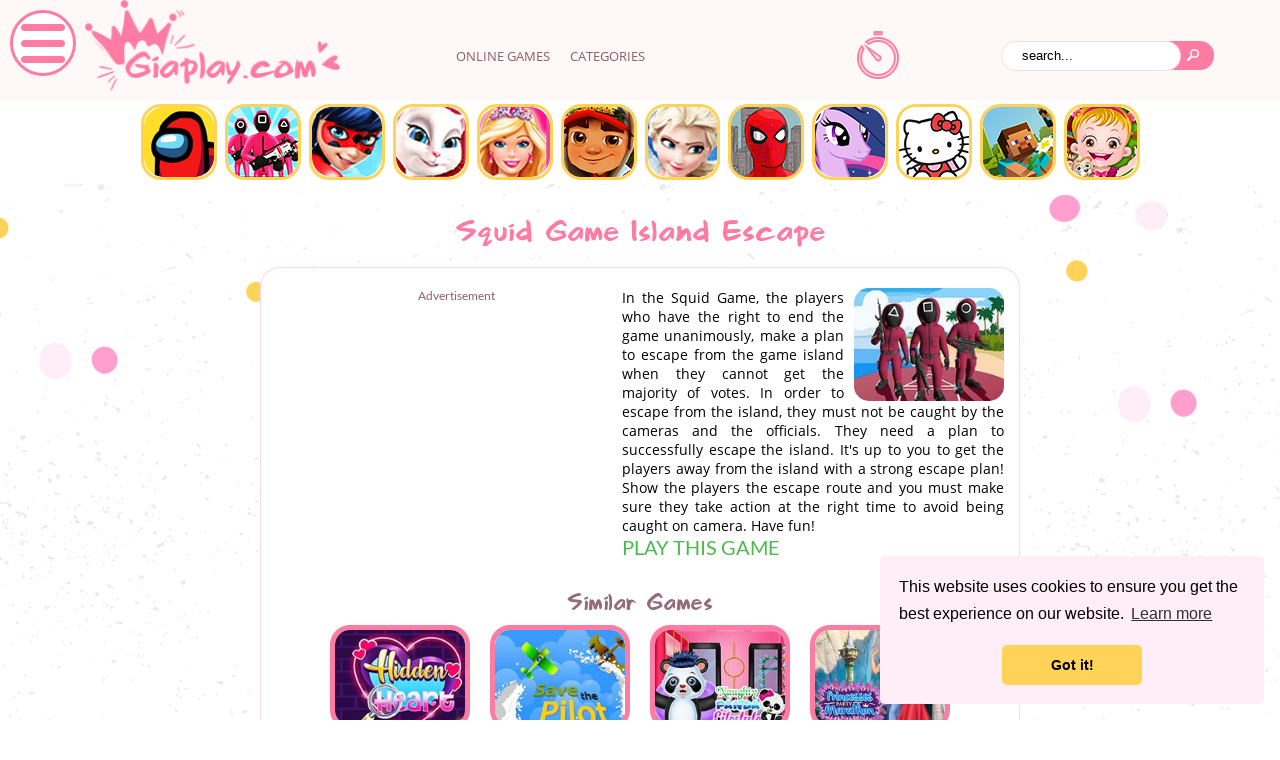

--- FILE ---
content_type: text/html; charset=UTF-8
request_url: https://www.giaplay.com/game/squid_game_island_escape
body_size: 4276
content:

<!DOCTYPE html>
<html>
<head>
<meta http-equiv=Content-Type content="text/html; charset=UTF-8">
<meta http-equiv="X-UA-Compatible" content="IE=edge">
<title>Play Squid Game Island Escape on GiaPlay.com</title>
<meta name="keywords" content="dress up games, fashion games, make up games, makeover games, cartoon games, coloring games, puzzle games, love games, princess games, wedding games, shopping games, skill games, baby games, christmas games, food games, decorating games, design games, party games, cooking games, cleaning games, halloween games, celebrity games, nail games, doctor games">
<meta name="description" content="In the Squid Game, the players who have the right to end the game unanimously, make a plan to escape from the game island when they cannot get the majority of votes. In order to escape from the island, they must not be caught by the cameras and the officials. They need a plan to successfully escape the island. It's up to you to get the players away from the island with a strong escape plan! Show the players the escape route and you must make sure they take action at the right time to avoid being caught on camera. Have fun!">
<link rel="stylesheet" href="/css/bootstrap-grid.min.css">
<link type="text/css" rel="stylesheet" href="/style.css?p=1769833436">
<link rel="SHORTCUT ICON" href="/img/crown.png">
<script src="/script/jquery-2.0.2.min.js"></script>
<script>var root="https://www.giaplay.com/";</script>
<script src="/script/main.js?p=1769833436"></script>


<!-- Google tag (gtag.js) -->
<script async src="https://www.googletagmanager.com/gtag/js?id=G-D9SMWNYKY4"></script>
<script>
  window.dataLayer = window.dataLayer || [];
  function gtag(){dataLayer.push(arguments);}
  gtag('js', new Date());

  gtag('config', 'G-D9SMWNYKY4');
</script>


<meta name="viewport" content="width=device-width,initial-scale=0.89"/>

<link rel="stylesheet" type="text/css" href="//cdnjs.cloudflare.com/ajax/libs/cookieconsent2/3.0.3/cookieconsent.min.css" />
<script src="//cdnjs.cloudflare.com/ajax/libs/cookieconsent2/3.0.3/cookieconsent.min.js"></script>
<script>
window.addEventListener("load", function(){
window.cookieconsent.initialise({
  "palette": {
    "popup": {
      "background": "#ffeef7"
    },
    "button": {
      "background": "#ffd357"
    }
  },
  "theme": "classic",
  "position": "bottom-right",
  "content": {
    "href": "//www.giaplay.com/privacy"
  }
})});
</script>


<!-- Global site tag (gtag.js) - Google Ads: 736616526 -->
<script async src="https://www.googletagmanager.com/gtag/js?id=AW-736616526"></script>
<script>
  window.dataLayer = window.dataLayer || [];
  function gtag(){dataLayer.push(arguments);}
  gtag('js', new Date());

  gtag('config', 'AW-736616526');
</script>

<script data-ad-client="ca-pub-3505466083859581" async src="https://pagead2.googlesyndication.com/pagead/js/adsbygoogle.js"></script>

<script type='text/javascript' async defer src='https://giaplay.push4site.com/sdk'></script>

	<meta property="og:url" content="https://www.giaplay.com/game/squid_game_island_escape" />
	<meta property="og:image" content="/files/pictures/squid_game_island_escape.jpg"/>
	<meta property="og:title" content="Play Squid Game Island Escape on GiaPlay.com" />
	<meta property="og:description" content="In the Squid Game, the players who have the right to end the game unanimously, make a plan to escape from the game island when they cannot get the majority of votes. In order to escape from the island, they must not be caught by the cameras and the officials. They need a plan to successfully escape the island. It's up to you to get the players away from the island with a strong escape plan! Show the players the escape route and you must make sure they take action at the right time to avoid being caught on camera. Have fun!" />
	<meta property="og:type" content="website" />
	<meta property="og:locale" content="en_US" />
	<meta property="og:site_name" content="GiaPlay" />
</head>
<body>

<header class="header">
    <div class="container">
        <div class="row justify-content-center">
            <div class="col-xl-3 col-md-6">
                <div class="logo"><a href="/"><img src="/img/logo.png" alt="logo"></a></div>
            </div>
            <div class="col-xl-4 col-md-6">
                <ul class="nav">
                    <li><a href="/">Online games</a></li>
                    <li><a href="/categories">Categories</a></li>
                </ul>
            </div>
            <div class="col-xl-3 col-md-6">
                <div class="header-img">
                    <a href="/lastgames"><img src="/img/i-time.png" alt="History"></a>
                    <div class=last3games></div>
                </div>
            </div>
            <div class="col-xl-2 col-md-6">
                <form class=search method="POST" action="/search">
                    <input class="find" type="text" name="find" onClick="if (this.value=='search...') {this.value='';}" value="search...">
                    <button><img src="/img/search.png" alt="search"></button>
                </form>
            </div>
        </div>
    </div>
</header>

<div class="container">
	<div class="row justify-content-center">
        <div class="col">
            <div class="main__header">
                <a href="/category/among_us"><img src="/img/categories/among_us.png" alt="Among Us Games"></a><a href="/category/squid_game"><img src="/img/categories/squid_game.png" alt="Squid Game Games"></a><a href="/category/ladybug"><img src="/img/categories/ladybug.png" alt="Ladybug Games"></a><a href="/category/angela"><img src="/img/categories/angela.png" alt="Angela Games"></a><a href="/category/barbie"><img src="/img/categories/barbie.png" alt="Barbie Games"></a><a href="/category/subway_surfers"><img src="/img/categories/subway_surfers.png" alt="Subway Surfers Games"></a><a href="/category/frozen"><img src="/img/categories/frozen.png" alt="Frozen Games"></a><a href="/category/spiderman"><img src="/img/categories/spiderman.png" alt="Spiderman Games"></a><a href="/category/pony"><img src="/img/categories/pony.png" alt="Pony Games"></a><a href="/category/hello_kitty"><img src="/img/categories/hello_kitty.png" alt="Hello Kitty Games"></a><a href="/category/minecraft"><img src="/img/categories/minecraft.png" alt="Minecraft Games"></a><a href="/category/baby_hazel"><img src="/img/categories/baby_hazel.png" alt="Baby Hazel Games"></a>
        	</div>
         </div>
	</div>
</div>

<a id=dropmenu href="javascript: void(0)" onclick="dropMenu()"></a>
<div id="categories">
	<a href="/"><p>HOME PAGE</p></a><a href="/category/dress_up"><p>Dress Up</p></a><a href="/category/fashion"><p>Fashion</p></a><a href="/category/make_up"><p>Make Up</p></a><a href="/category/makeover"><p>Makeover</p></a><a href="/category/cartoon"><p>Cartoon</p></a><a href="/category/coloring"><p>Coloring</p></a><a href="/category/puzzle"><p>Puzzle</p></a><a href="/category/love"><p>Love</p></a><a href="/category/princess"><p>Princess</p></a><a href="/category/wedding"><p>Wedding</p></a><a href="/category/shopping"><p>Shopping</p></a><a href="/category/skill"><p>Skill</p></a><a href="/category/baby"><p>Baby</p></a><a href="/category/christmas"><p>Christmas</p></a><a href="/category/food"><p>Food</p></a><a href="/category/decorating"><p>Decorating</p></a><a href="/category/design"><p>Design</p></a><a href="/category/party"><p>Party</p></a><a href="/category/cooking"><p>Cooking</p></a><a href="/category/cleaning"><p>Cleaning</p></a><a href="/category/halloween"><p>Halloween</p></a><a href="/category/celebrity"><p>Celebrity</p></a><a href="/category/nail"><p>Nail</p></a><a href="/category/doctor"><p>Doctor</p></a>
</div>


<script type="application/ld+json">
    {
      "@context": "http://schema.org",
      "@type": "VideoGame",
      "name": "Squid Game Island Escape",
      "url": "https://www.giaplay.com/game/squid_game_island_escape",
      "image": "/files/pictures/squid_game_island_escape.jpg",
      "description": "In the Squid Game, the players who have the right to end the game unanimously, make a plan to escape from the game island when they cannot get the majority of votes. In order to escape from the island, they must not be caught by the cameras and the officials. They need a plan to successfully escape the island. It\'s up to you to get the players away from the island with a strong escape plan! Show the players the escape route and you must make sure they take action at the right time to avoid being caught on camera. Have fun!",
      "inLanguage":["English"],
      "aggregateRating":{
        "@type":"AggregateRating",
        "ratingValue":"3.8",
        "ratingCount":"299"
      },
      "applicationCategory":"Game",
      "operatingSystem":["Android", "OSX", "Windows", "Unix", "iOS iPad", "MacOS", "iOS, iPhone"],
      "publisher":"GiaPlay",
      "genre":["Squid game","3d","Action","Android","Battle","Best","Casual","Escape","Fun","Hypercasual","Mobile","Platform","Strategy"],
      "processorRequirements":"2 GHz",
      "memoryRequirements":"4 Gb",
      "storageRequirements":"128 Mb",
      "gamePlatform":["PC game", "HTML5 game"]
    }
</script>

<span id=gameTit>squid_game_island_escape</span>

<main class="main info">
	<div class="container">
		<div class="row justify-content-center">
		<div class="col-12">
			<h1 class="title2">Squid Game Island Escape</h1>
		</div>
			<div class="col-12">
				<div class="aboutGame">

				<div>
				<div class=adv3>
					<p class=padv>Advertisement</p>
					<div class="commercial__block">
<script async src="https://pagead2.googlesyndication.com/pagead/js/adsbygoogle.js?client=ca-pub-3505466083859581"
     crossorigin="anonymous"></script>
<!-- GiaPlay -->
<ins class="adsbygoogle"
     style="display:block"
     data-ad-client="ca-pub-3505466083859581"
     data-ad-slot="8233820106"
     data-ad-format="auto"
     data-full-width-responsive="true"></ins>
<script>
     (adsbygoogle = window.adsbygoogle || []).push({});
</script>
</div>
				</div>
				<p class=pdes>
					<img class=desim alt="Squid Game Island Escape" src="/files/pictures/squid_game_island_escape.jpg">
					In the Squid Game, the players who have the right to end the game unanimously, make a plan to escape from the game island when they cannot get the majority of votes. In order to escape from the island, they must not be caught by the cameras and the officials. They need a plan to successfully escape the island. It's up to you to get the players away from the island with a strong escape plan! Show the players the escape route and you must make sure they take action at the right time to avoid being caught on camera. Have fun!
					<br>
					<a target=_blank class=playbut2 href="/gamefin/squid_game_island_escape">PLAY THIS GAME</a>
				</p>
				<br>

				</div>
				<h4 class="aboutGame-block__title">Similar Games</h4>
				<div class="boxes2">
					
      		<a href="/game/hidden_heart" class="box">
      			
       			<img src="/files/pictures/hidden_heart.jpg" alt="Hidden Heart">
           		<div><p class="box-text">Hidden Heart</p></div>
          	</a>
           	
      		<a href="/game/save_the_pilot_airplane_html5_shooter_game" class="box">
      			
       			<img src="/files/pictures/save_the_pilot_airplane_html5_shooter_game.jpg" alt="Save The Pilot Airplane HTML5 Shooter Game">
           		<div><p class="box-text">Save The Pilot Airplane HTML5 Shooter Game</p></div>
          	</a>
           	
      		<a href="/game/naughty_panda_lifestyle" class="box">
      			
       			<img src="/files/pictures/naughty_panda_lifestyle.jpg" alt="Naughty Panda Lifestyle">
           		<div><p class="box-text">Naughty Panda Lifestyle</p></div>
          	</a>
           	
      		<a href="/game/princesses_party_marathon" class="box">
      			
       			<img src="/files/pictures/princesses_party_marathon.jpg" alt="Princesses Party Marathon">
           		<div><p class="box-text">Princesses Party Marathon</p></div>
          	</a>
           	
				</div>

                    <p class=padv2>Advertisement</p>
					<div class="aboutGame-commercial">
<script async src="https://pagead2.googlesyndication.com/pagead/js/adsbygoogle.js?client=ca-pub-3505466083859581"
     crossorigin="anonymous"></script>
<!-- GiaPlay -->
<ins class="adsbygoogle"
     style="display:block"
     data-ad-client="ca-pub-3505466083859581"
     data-ad-slot="8233820106"
     data-ad-format="auto"
     data-full-width-responsive="true"></ins>
<script>
     (adsbygoogle = window.adsbygoogle || []).push({});
</script>
</div>
					<div class="aboutGame-block">
						<div class="aboutGame-block__img">
							<img alt="Squid Game Island Escape" src="/files/pictures/squid_game_island_escape.jpg">
							<a target=_blank class=playbut href="/gamefin/squid_game_island_escape">PLAY THIS GAME</a>
						</div>
						<div class="aboutGame-block__info">
							<h4 class="aboutGame-block__title">Game Info</h4>
							<ul class="aboutGame-block__list">
								<li>Screen dimension : <span>800x600 px</span></li>
								<li>
									<div class="about">Game Tags :</div>
									<div class="categories">
										<a href="/category/squid_game"><span>Squid game</span></a><a href="/category/3d"><span>3d</span></a><a href="/category/action"><span>Action</span></a><a href="/category/android"><span>Android</span></a><a href="/category/battle"><span>Battle</span></a><a href="/category/best"><span>Best</span></a><a href="/category/casual"><span>Casual</span></a><a href="/category/escape"><span>Escape</span></a><a href="/category/fun"><span>Fun</span></a><a href="/category/hypercasual"><span>Hypercasual</span></a><a href="/category/mobile"><span>Mobile</span></a><a href="/category/platform"><span>Platform</span></a><a href="/category/strategy"><span>Strategy</span></a>
									</div>
								</li>
								<li>Language : <span>English</span></li>
								<li>Played Total : <span>7207</span></li>
								<li>Rating :<span class=rat><font>75%</font></span> &nbsp; &nbsp; &nbsp; Votes: &nbsp; 299</li>
							</ul>
						</div>
					</div>
					<p class=padv2>Advertisement</p>
					<div class="aboutGame-commercial">
<script async src="https://pagead2.googlesyndication.com/pagead/js/adsbygoogle.js?client=ca-pub-3505466083859581"
     crossorigin="anonymous"></script>
<!-- GiaPlay -->
<ins class="adsbygoogle"
     style="display:block"
     data-ad-client="ca-pub-3505466083859581"
     data-ad-slot="8233820106"
     data-ad-format="auto"
     data-full-width-responsive="true"></ins>
<script>
     (adsbygoogle = window.adsbygoogle || []).push({});
</script>
</div>
				</div>
			</div>
			<div class="col-12">
				<h2 class="title similar">Similar Games</h2>
				<div class="boxes">
					
      		<a href="/game/ladybug_secret_wardrobe" class="box">
      			
       			<img src="/files/pictures/ladybug_secret_wardrobe.jpg" alt="Ladybug Secret Wardrobe">
           		<div><p class="box-text">Ladybug Secret Wardrobe</p></div>
          	</a>
           	
      		<a href="/game/dotted_girl_toddler_feed" class="box">
      			
       			<img src="/files/pictures/dotted_girl_toddler_feed.jpg" alt="Dotted Girl Toddler Feed">
           		<div><p class="box-text">Dotted Girl Toddler Feed</p></div>
          	</a>
           	
      		<a href="/game/cats_love_jigsaw" class="box">
      			
       			<img src="/files/pictures/cats_love_jigsaw.jpg" alt="Cats Love Jigsaw">
           		<div><p class="box-text">Cats Love Jigsaw</p></div>
          	</a>
           	
      		<a href="/game/washing_your_hands_princess" class="box">
      			
       			<img src="/files/pictures/washing_your_hands_princess.jpg" alt="Washing Your Hands Princess">
           		<div><p class="box-text">Washing Your Hands Princess</p></div>
          	</a>
           	
      		<a href="/game/elsa_gift_shopping" class="box">
      			
       			<img src="/files/pictures/elsa_gift_shopping.jpg" alt="Elsa Gift Shopping">
           		<div><p class="box-text">Elsa Gift Shopping</p></div>
          	</a>
           	
      		<a href="/game/kpop_adventure" class="box">
      			
       			<img src="/files/pictures/kpop_adventure.jpg" alt="Kpop Adventure">
           		<div><p class="box-text">Kpop Adventure</p></div>
          	</a>
           	
      		<a href="/game/wedding_planner" class="box">
      			
       			<img src="/files/pictures/wedding_planner.jpg" alt="Wedding Planner">
           		<div><p class="box-text">Wedding Planner</p></div>
          	</a>
           	
      		<a href="/game/snowy_delivery" class="box">
      			
       			<img src="/files/pictures/snowy_delivery.jpg" alt="Snowy Delivery">
           		<div><p class="box-text">Snowy Delivery</p></div>
          	</a>
           	
      		<a href="/game/jewel_magic" class="box">
      			
       			<img src="/files/pictures/jewel_magic.jpg" alt="Jewel Magic">
           		<div><p class="box-text">Jewel Magic</p></div>
          	</a>
           	
      		<a href="/game/funny_rescue_gardener" class="box">
      			
       			<img src="/files/pictures/funny_rescue_gardener.jpg" alt="Funny Rescue Gardener">
           		<div><p class="box-text">Funny Rescue Gardener</p></div>
          	</a>
           	
      		<a href="/game/magic_fairy_tale_princess" class="box">
      			
       			<img src="/files/pictures/magic_fairy_tale_princess.jpg" alt="Magic Fairy Tale Princess">
           		<div><p class="box-text">Magic Fairy Tale Princess</p></div>
          	</a>
           	
      		<a href="/game/mermaid_new_year_celebration" class="box">
      			
       			<img src="/files/pictures/mermaid_new_year_celebration.jpg" alt="Mermaid New Year Celebration">
           		<div><p class="box-text">Mermaid New Year Celebration</p></div>
          	</a>
           	
				</div>
			</div>
		</div>
	</div>
</main>

<footer class="footer">
    <div class="container">
        <div class="row">
            <div class="col-12 foot">
                <div class="left">
                	<div class=li></div>
                    <span>© 2022 | </span>
                    <span><a href="/">www.giaplay.com</a></span>
                </div>
                <div class="right">
                    <ul class="nav">
                        <li><a href="/">Online Games</a></li>
                        <li><a href="/categories">Categories</a></li>
                    </ul>
                </div>
            </div>
        </div>
    </div>
</footer>



<script defer src="https://static.cloudflareinsights.com/beacon.min.js/vcd15cbe7772f49c399c6a5babf22c1241717689176015" integrity="sha512-ZpsOmlRQV6y907TI0dKBHq9Md29nnaEIPlkf84rnaERnq6zvWvPUqr2ft8M1aS28oN72PdrCzSjY4U6VaAw1EQ==" data-cf-beacon='{"version":"2024.11.0","token":"249431ace92f42d0bbce24574bb104c3","r":1,"server_timing":{"name":{"cfCacheStatus":true,"cfEdge":true,"cfExtPri":true,"cfL4":true,"cfOrigin":true,"cfSpeedBrain":true},"location_startswith":null}}' crossorigin="anonymous"></script>
</body>
</html>


--- FILE ---
content_type: text/html; charset=utf-8
request_url: https://www.google.com/recaptcha/api2/aframe
body_size: 183
content:
<!DOCTYPE HTML><html><head><meta http-equiv="content-type" content="text/html; charset=UTF-8"></head><body><script nonce="nEeZd027vlCXIyF7rcKX6w">/** Anti-fraud and anti-abuse applications only. See google.com/recaptcha */ try{var clients={'sodar':'https://pagead2.googlesyndication.com/pagead/sodar?'};window.addEventListener("message",function(a){try{if(a.source===window.parent){var b=JSON.parse(a.data);var c=clients[b['id']];if(c){var d=document.createElement('img');d.src=c+b['params']+'&rc='+(localStorage.getItem("rc::a")?sessionStorage.getItem("rc::b"):"");window.document.body.appendChild(d);sessionStorage.setItem("rc::e",parseInt(sessionStorage.getItem("rc::e")||0)+1);localStorage.setItem("rc::h",'1769833441104');}}}catch(b){}});window.parent.postMessage("_grecaptcha_ready", "*");}catch(b){}</script></body></html>